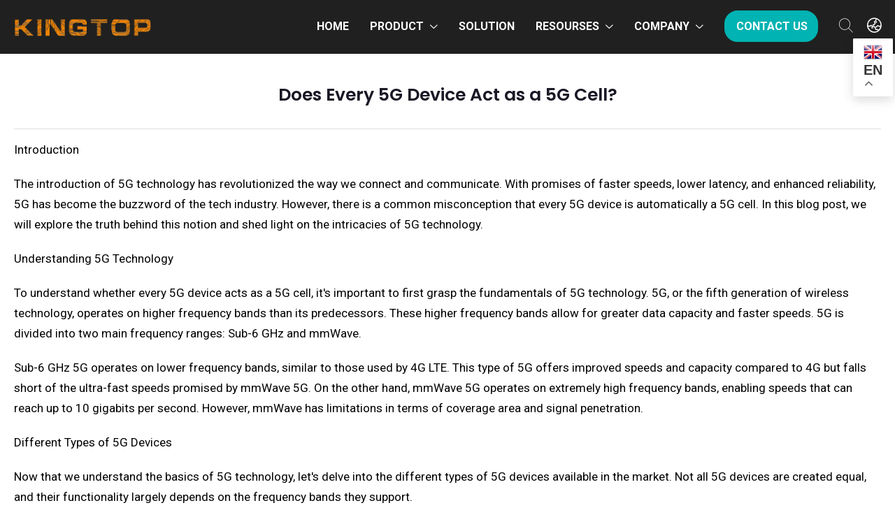

--- FILE ---
content_type: text/html; charset=UTF-8
request_url: https://www.kingtoptec.com/mobile-hotspot/does-every-5g-device-act-as-a-5g-cell
body_size: 17003
content:
<!DOCTYPE html>
<html lang="en">
<head>
<meta charset="utf-8">
    <title>Does Every 5G Device Act as a 5G Cell?</title>
		    <meta name="description" content="Introduction 

 The introduction of 5G technology has revolutionized the way we connect and communicate. With promises of faster speeds, lower latency...">
<base href="/">
<!-- Stylesheets -->
<link  href="css/bootstrap.css" rel="stylesheet">
<link  href="css/style.css" rel="stylesheet">
<link  href="css/global.css" rel="stylesheet">
<link rel="stylesheet" href="/dist/modals.css">
<link rel="shortcut icon" href="images/favicon2.png" type="image/x-icon">
<link rel="icon" href="images/favicon2.png" type="image/x-icon">
<!-- Responsive -->
<meta http-equiv="X-UA-Compatible" content="IE=edge">
<meta name="viewport" content="width=device-width, initial-scale=1.0, maximum-scale=1.0, user-scalable=0">
<link href="css/responsive.css" rel="stylesheet">
<script src="/js/lite-yt-embed.js" type="text/javascript"></script>
<script src="/js/lazysizes.min.js" type="text/javascript" async></script>
<!--Start of Tawk.to Script-->
<!-- Google tag (gtag.js) -->
<script async src="https://www.googletagmanager.com/gtag/js?id=AW-11138265999"></script>
<script>
  window.dataLayer = window.dataLayer || [];
  function gtag(){dataLayer.push(arguments);}
  gtag('js', new Date());

  gtag('config', 'AW-11138265999');
</script>
<!-- Google tag (gtag.js) -->
<script async src="https://www.googletagmanager.com/gtag/js?id=G-FJYM594VRM"></script>
<script>
  window.dataLayer = window.dataLayer || [];
  function gtag(){dataLayer.push(arguments);}
  gtag('js', new Date());

  gtag('config', 'G-FJYM594VRM');
</script>



<script>
!function(f,b,e,v,n,t,s)
{if(f.fbq)return;n=f.fbq=function(){n.callMethod?
n.callMethod.apply(n,arguments):n.queue.push(arguments)};
if(!f._fbq)f._fbq=n;n.push=n;n.loaded=!0;n.version='2.0';
n.queue=[];t=b.createElement(e);t.async=!0;
t.src=v;s=b.getElementsByTagName(e)[0];
s.parentNode.insertBefore(t,s)}(window, document,'script',
'https://connect.facebook.net/en_US/fbevents.js');
fbq('init', '5880797368697934');
fbq('track', 'PageView');
</script>
<noscript><img height="1" width="1" style="display:none"
src="https://www.facebook.com/tr?id=5880797368697934&ev=PageView&noscript=1"
/></noscript>
<!-- End Meta Pixel Code -->
<!-- Event snippet for 发询盘 conversion -->
<script>
window.addEventListener('load', function(event){
document.addEventListener('click', function (e) {
const dom = e.target.closest('input[type="submit"]');
if (dom === null) return;

console.log('clicked Submit btn, executing code', dom);

const form = dom.closest('form');
if (form.checkValidity() === false)
throw new Error('form submit fail, invalid input');

let data = Object.fromEntries(new FormData(form).entries());
let email = data['email'];

var mailformat = /^\w+([\.-]?\w+)*@\w+([\.-]?\w+)*(\.\w{2,3})+$/;
if(email != "" && email.match(mailformat)){
gtag('set', 'user_data',{'email': email});
gtag('event', 'conversion', { 'send_to': 'AW-11138265999/Zcn2CI-tx5cYEI_nkb8p' });
gtag('event', '网站表单提交');
}
});
});
</script>

<script>
window.addEventListener("load", function(){
document.querySelectorAll('a[href*="tel:"]').forEach(function(e){
e.addEventListener('click', function(e){
gtag('event', 'conversion', {'send_to': 'AW-11138265999/wudECNL0vc4ZEI_nkb8p'});
});
});
});
</script>

<script>
window.addEventListener("load", function(){
document.querySelectorAll('a[href*="mailto:"]').forEach(function(e){
e.addEventListener('click', function(e){
gtag('event', 'conversion', {'send_to': 'AW-11138265999/l07HCM_0vc4ZEI_nkb8p'});
});
});
});
</script>


<script>window.gtranslateSettings = {"default_language":"en","url_structure":"sub_directory","languages":["en","fr","de","ar","it","es","ja","fa","ko","zh-CN","zh-TW","th"],"wrapper_selector":".gtranslate_wrapper","switcher_horizontal_position":"inline","gt_float_open":"true","float_switcher_open_direction":"bottom","flag_style":"3d"}
console.log('111111');
</script>
<script src="https://cdn.gtranslate.net/widgets/latest/float.js" defer></script>
</head>

<body>
  <div class="page-wrapper"> 
  
    <!-- Preloader -->

         <!--  <div class="gtranslate_wrapper"></div>-->
    <div class="search-backdrop"></div>
    <!-- Main Header-->
    <header class="main-header">
        <!--<div class="header-top">
            <div class="auto-container">
                <div class="inner clearfix">
                    <div class="top-left clearfix">
                        <ul class="social clearfix">
                            <li>Subscribe For Latest Update</li>
                            <li><a href="#"><i class="fab fa-facebook-f"></i></a></li>
                            <li><a href="#"><i class="fab fa-twitter"></i></a></li>
                            <li><a href="#"><i class="fab fa-pinterest-p"></i></a></li>
                        </ul>
                    </div>
                    <div class="top-right clearfix">
                        <div class="cont-us">
                            <i class="icon fa fa-headphones"></i> Need Any Help:<a href="mailto:help@example.com">info@kingtoptec.com</a>
                        </div>
                    </div>
                </div>
            </div>
        </div>-->
        <!-- Header Upper -->
        <div class="header-upper">        
            <div class="auto-container">
                <!-- Main Box -->
                <div class="main-box clearfix">
                    <!--Logo-->
                    <div class="logo-box">
                         <div class="logo"><a href="/" ><img src="images/1-221202092JUQ.png" alt="" ></a></div>
                    </div>

                    <div class="nav-box clearfix">
                        <!--Nav Outer-->
                        <div class="nav-outer clearfix">         
                            <nav class="main-menu">
                                <ul class="navigation clearfix">
                                    <li><a href="/">Home</a>
                                      
                                    </li>
									     <li class="dropdown"><a href="/product">Product</a>
                                        <ul style="width: 1890px;left: -915px;min-height: 350px;">
                                            
<div class="row clearfix">
<div class="col-xl-2 col-lg-4 col-md-4 col-xm-6"></div>         
	         <div class="col-xl-3 col-lg-4 col-md-4 col-xm-6">

	       <div style="display: block;float: left;padding: 42px 0 0;"><a href="/mifis"><img src="images/M2A1-1.png"> </div>
		                <div class="halink">
                                              <li> <a href="/mifis">Mobile Hotspots</a></li>
                                                <div class="lv3nav">
<p style="font-weight: 400;font-size: 0.8rem;color: #848484;margin-bottom: 0px;margin-top:5px;">Unlocked mobile hotspots deliver gigabit-plus speeds on a high performance and secure connection, enjoy online faster than others.<p>                                               
                                                    
                                         <!--           
                                              <li><a href="/mifis/kt-m2c">KT-M2C</a></li>
                                              <li><a href="/mifis/kt-m2a">KT-M2A</a></li>
                                              <li><a href="/mifis/kt-m3a">KT-M3A</a></li>
                                              <li><a href="/mifis/kt-m4a">KT-M4A</a></li>
                                              <li><a href="/mifis/kt-m6a">KT-M6A</a></li>
                                              <li><a href="/mifis/kt-m2h">KT-M2H&nbsp;&nbsp; <img src="images/new.png"></a></li>
                                              <li><a href="/mifis/kt-m3h">KT-M3H&nbsp;&nbsp; <img src="images/new.png"></a></li> !-->
                                               
                                                </div>
                                            </div>
		
		
				</div>
				
				         <div class="col-xl-3 col-lg-4 col-md-4 col-xm-6">

	       <div style="display: block;float: left;padding: 42px 0 0;"><a href="/pdas"><img src="images/kp-26.png"></div>
		                <div class="halink">
		             
                                               <a href="/pdas">Handheld Computers&nbsp;&nbsp; <img src="images/new.png"></a>
                                                <div class="lv3nav">
<p style="font-weight: 400;font-size: 0.8rem;color: #848484;margin-bottom: 0px;margin-top:5px;">Empower your mobility. Discover Kingtop Handheld Computers for efficient, on-the-go computing solutions.<p>                                                   
                                      <!--         
                                      <li> <a href="/pdas/kt-kp18">KT-KP18</a></li>
                                     <li><a href="/pdas/kt-kp26">KT-KP26</a></li>
                                    <li><a href="/pdas/kt-kp36">KT-KP36</a></li>
                                   <li><a href="/pdas/kt-kp18m">KT-KP18(Medical)&nbsp;&nbsp; <img src="images/new.png"></a></li> !-->
                                                </div>
                                            </div>
		
		
				</div>
				
							         <div class="col-xl-3 col-lg-4 col-md-4 col-xm-6">

	       <div style="display: block;float: left;padding: 42px 0 0;"><a href="/body-worn-camera"><img src="images/5G-worn-camera.png"></div>
		                <div class="halink">
                                               <a href="/body-worn-camera">Body Worn Cameras</a>
                                                <div class="lv3nav">
                                                    
<p style="font-weight: 400;font-size: 0.8rem;color: #848484;margin-bottom: 0px;margin-top:5px;">Capture every moment. Explore Kingtop Body Worn Cameras for reliable, hands-free recording solutions.<p>                                                      
                                     <!--               
                                             <li><a href="/body-worn-camera/kt-z1">KT-Z1</a></li>
                                              <li><a href="/body-worn-camera/kt-z2">KT-Z2</a></li>
                                               <li><a href="/body-worn-camera/kt-z2b">KT-Z2B</a></li>
                                                <li><a href="/body-worn-camera/kt-z2c">KT-Z2C</a></li>
                                        <li><a href="/body-worn-camera/kt-z3">KT-Z3&nbsp;&nbsp; <img src="images/new.png"></a></li>
                                        <li><a href="/body-worn-camera/kt-z6">KT-Z6&nbsp;&nbsp; <img src="images/new.png"></a></li> !-->
                                                </div>
                                            </div>
		
		
				</div>

					</div>
					
					
<div class="row clearfix">
<div class="col-xl-2 col-lg-4 col-md-4 col-xm-6"></div>   
	         <div class="col-xl-3 col-lg-4 col-md-4 col-xm-6">

	       <div style="display: block;float: left;padding: 42px 0 0;"><a href="/pos-terminals"><img src="images/resources/S600.png"></div>
		                <div class="halink">
                                               <a href="/pos-terminals">POS Terminals</a>
                                                <div class="lv3nav">
<p style="font-weight: 400;font-size: 0.8rem;color: #848484;margin-bottom: 0px;margin-top:5px;">Simplify transactions. Discover Kingtop POS Terminals for swift, secure payment solutions.                                                 
                                           <!--         
                                   <li>  <a href="/pos-terminals/kt-s600">KT-S600</a></li>
                                   <li><a href="/pos-terminals/kt-v510">KT-V510</a></li>
                                   <li><a href="/pos-terminals/kt-v520">KT-V520 &nbsp;&nbsp; <img src="images/new.png"></a></li> !-->
                                            
                                                </div>
                                            </div>
		
		
				</div>
				
				         <div class="col-xl-3 col-lg-4 col-md-4 col-xm-6">

	       <div style="display: block;float: left;padding: 42px 0 0;"><a href="/tablets"><img src="images/T700.png"></div>
		                <div class="halink">
                                               <a href="/tablets">Tablets</a>
                                                <div class="lv3nav">
 <p style="font-weight: 400;font-size: 0.8rem;color: #848484;margin-bottom: 0px;margin-top:5px;">Discover the latest tablets for work, play, and learning – portable, powerful, and always connected.
                                                   
                                     <!--               
                                        <li><a href="/tablets/kt-slim5">KT-Slim5</a> </li>
                                     <li> <a href="/tablets/kt-x7th">KT-X7TH &nbsp;&nbsp;&nbsp; <img src="images/new.png"></a> </li>  
                                     <li> <a href="/tablets/kt-x7wf">KT-X7WF &nbsp;&nbsp;&nbsp; <img src="images/new.png"></a> </li> 
                                <li> <a href="/tablets/kt-x8th">KT-X8TH &nbsp;&nbsp;&nbsp;&nbsp; <img src="images/new.png"></a> </li>  
                                <li> <a href="/tablets/kt-x8wf">KT-X8WF &nbsp;&nbsp;&nbsp;&nbsp; <img src="images/new.png"></a> </li> 
                                     <li> <a href="/tablets/kt-x101th">KT-X101TH &nbsp;<img src="images/new.png"></a> </li>
                                        <li> <a href="/tablets/kt-x1095th">KT-X1095TH</a> </li>
                               <li> <a href="/tablets/kt-x1197th">KT-X1197TH</a> </li>         
                                   <li> <a href="/tablets/kt-x1197wf">KT-X1197WF</a> </li>
                               <li> <a href="/tablets/kt-x140wf">KT-X140WF</a> </li>
                             <li> <a href="/tablets/kt-x156wf">KT-X156WF</a> </li>    !-->     
                                                                           
                                                </div>
                                            </div>
		
		
				</div>
				<div class="col-xl-3 col-lg-4 col-md-4 col-xm-6">

	       <div style="display: block;float: left;padding: 42px 0 0;"><a href="/rugged-tablets"><img src="images/home/sf.png"></div>
		                <div class="halink">
                                 <a href="/rugged-tablets">Rugged-tablets&nbsp;&nbsp; <img src="images/new.png"></a></li>
                                                <div class="lv3nav">
<p style="font-weight: 400;font-size: 0.8rem;color: #848484;margin-bottom: 0px;margin-top:5px;">Durability meets functionality. Discover Kingtop rugged tablets for reliable performance in demanding environments.<p>                                                     
                             <!--                       
                             <li> <a href="/tablets/kt-kp12">KT-KP12</a> </li>
                             <li> <a href="/tablets/kt-kp12d">KT-KP12D&nbsp;&nbsp; <img src="images/new.png"></a> </li>
                             <li> <a href="/tablets/kt-kp12n">KT-KP12N</a> </li>       !-->            
                                                                           
                                                </div>
                                            </div>
		
		
				</div>

					</div>
					
<div class="row clearfix">
<div class="col-xl-2 col-lg-4 col-md-4 col-xm-6"></div>         
	         <div class="col-xl-3 col-lg-4 col-md-4 col-xm-6">

	       <div style="display: block;float: left;padding: 42px 0 0;"><a href="/cpes"><img src="images/r2a.png"> </div>
		                <div class="halink">
                                         <a href="/cpes">CPES&nbsp;&nbsp; </a></li>
                                                <div class="lv3nav">
<p style="font-weight: 400;font-size: 0.8rem;color: #848484;margin-bottom: 0px;margin-top:5px;">Experience ultra-fast connectivity. Explore Kingtop 5G CPES for seamless, high-speed internet everywhere.<p>                                                     
                                <!--                    
                                    <li><a href="/cpes/kt-r2a">KT-R2A&nbsp;&nbsp; <img src="images/new.png"></a></li>
                                    <li><a href="/cpes/kt-r4a">KT-R4A&nbsp;&nbsp; <img src="images/new.png"></a></li>
                                    <li><a href="/cpes/kt-r6a">KT-R6A&nbsp;&nbsp; <img src="images/new.png"></a></li>   !-->
                                             
                                          
                                               
                                                </div>
                                            </div>
		
		
				</div>
 				
    <!-- <div class="col-xl-3 col-lg-4 col-md-4 col-xm-6">

	       <div style="display: block;float: left;padding: 42px 0 0;"><a href="/notebooks"><img src="images/156d.png"></div>
		                <div class="halink">
                                 <a href="/notebooks">Notebooks</a>
                                                <div class="lv3nav">
                                              
                           <p style="font-weight: 400;font-size: 0.8rem;color: #848484;margin-bottom: 0px;margin-top:5px;">Navigate Your World, Unleash Creativity - Your Ultimate Laptop Companion.<p> 
                                   
                                                </div>
                                            </div>
		
		
				</div> --> 
				
							        

					</div>					
					
					
	
                                         
                                        </ul>
                                    </li>
								<li><a href="/industries/retail">Solution</a>
                                      
                                    </li>
                                  
                                    <li class="dropdown"><a href="/product-resources">Resourses</a>
                                     <ul>
                                          
                                         <li><a style="font-size: 14px;font-weight: 500;"href="/product-resources">Product documentation</a></li>
                                        <li><a style="font-size: 14px;font-weight: 400;"href="/support">Support</a></li>
                                             <li><a style="font-size: 14px;font-weight: 400;"href="/blog">Blog</a></li>
                                    <li><a style="font-size: 14px;font-weight: 400;"href="/case-studies">Case Studies</a></li>
                                                </ul>
                                   
                                    </li>
                               
                                      <li class="dropdown"><a href="/about-us">Company</a>
                                      
                                         <ul>
                                             
                                         
                                        <li><a style="font-size: 14px;font-weight: 500;"href="/about-us">Company Profile</a></li>
                                             <li><a style="font-size: 14px;font-weight: 400;"href="/partner-program">Partner Program</a></li>
                                              <li><a style="font-size: 14px;font-weight: 400;"href="/brand-story">Brand story</a></li>
                                            <li><a style="font-size: 14px;font-weight: 400;"href="/news">News</a></li>
                                            <li><a style="font-size: 14px;font-weight: 400;"href="/industries">Industries</a></li>
                                           
                                                </ul>
									      <!--  <ul>
									    <li class="dropdown"><a href="#">About us</a>
											 <ul>
                                             <li><a href="/about-us">Company Profile</a></li>
                                             <li><a href="/partner-program">Partner Program</a></li>
                                              <li><a href="/brand-story">Brand story</a></li>
                                                </ul>
                                                </li>
										
									  		  	       <li class="dropdown"><a href="/blog">News&Blog</a>
                                     <ul>
                                                    <li><a href="/blog">Blog</a></li>
                                          
                                                </ul>
                                   
                                    </li>
                                     </ul>-->
									  </li>
								
									 
							
                                    <li style="padding: 15px 0px;"><a class="btn-style-six" href="/contact">Contact us</a></li>
                                    
                                     <li style="padding: 15px 0px;">
                         <div class="links-box-language clearfix" style="display:flex;">
                            <div class="link search-btn search-toggle">
                                <span class="icon far fa-search"></span>
                           
                            </div>
                            <div class="link search-btn"onclick="showTranslate(event)" style="margin-left:20px;">
                                 <span class="fas fa-globe-asia"></span>
                                  </div>
                             <div class="gtranslate_wrapper"style="position: absolute;margin-top: 40px;margin-left: 20px;"></div>
                           
                        </div>
                                     </li>
                                </ul>
                            </nav>
                            <!-- Main Menu End-->
                        </div>
                        <!--Nav Outer End-->

<script>
   function closeTranslate() {
      var gt = document.querySelector('.gtranslate_wrapper');
      gt.style.display = 'none';

      var options = document.querySelector('.gt_options.gt-open');
      options.style.display = 'none';
    }
    document.addEventListener('click', function(e) {
      closeTranslate();
    });
  
    function showTranslate(e) {
      var gt = document.querySelector('.gtranslate_wrapper');
      gt.style.display = gt.style.display == 'block' ? 'none' : 'block';
      
       $(".gt_options").addClass('gt-open')
       var options = document.querySelector('.gt_options.gt-open');
      options.style.display = 'block';
      
      e.stopPropagation();
    }
  </script>
  
  <!-- Hotjar Tracking Code for Site 6512196 (name missing) -->
<script>
    (function(h,o,t,j,a,r){
        h.hj=h.hj||function(){(h.hj.q=h.hj.q||[]).push(arguments)};
        h._hjSettings={hjid:6512196,hjsv:6};
        a=o.getElementsByTagName('head')[0];
        r=o.createElement('script');r.async=1;
        r.src=t+h._hjSettings.hjid+j+h._hjSettings.hjsv;
        a.appendChild(r);
    })(window,document,'https://static.hotjar.com/c/hotjar-','.js?sv=');
</script>

  
             

                        <!-- Hidden Nav Toggler -->
                        <div class="nav-toggler">
                            <button class="hidden-bar-opener"><span class="icon"><img src="images/icons/menu-icon.png" alt=""></span></button>
                            
                        </div>

                    </div>

    
    <div class="search-box">
                        <div class="outer-container">
                            <div class="inner-box">
                                <div class="form-box">
                                    <div class="s-close-btn"><span class="icon far fa-times"></span></div>
                                    <span class="s-icon fa fa-search"></span>
                                    <form method="post" action="ss.php">
                                        <div class="form-group">
                                            <input type="search" name="search" value="" placeholder="Search Here" required="">
                                        </div>
                                    </form>
                                </div>
                            </div>
                        </div>
                    </div>
                </div>
            </div>
        </div>
    </header>
	   	 <div class='modal' id='demoModal'>
        <div class='modal-body'>
            <div class='modal-content'>
                <div class='modal-close'>&times;</div>
                <div class='modal-wrapper'>
                    <div style="text-align:center;color: #000;font-size: 20px;font-weight: bold;">
                        <p style="
    font-size: 2rem;line-height: 1em;font-weight: 600;
">Leave your contact information</p>
<p style="
    font-size: 18px;
    font-weight: 400;
line-height: 1em;">
Submit email that we contact you</p>

                        </div>
                   <div class="row"style="margin-top: 20px;">
                    <div class="col-lg-7 col-lg-offset-3 col-md-8 col-md-offset-2">
                        <div class="analysis-form">
                            <form method="post">
                                <div class="input-1" style="width: 100%;">
                                   <input id="form-name" name="name" placeholder="*Name:" class="form-control" type="text" data-error="Name field is required" required>
                                </div>
								<div class="input-1" style="width: 100%;margin-top: 10px;">
                                      <input id="form-email" name="email" placeholder="*E-mail:" class="form-control" type="text" data-error="E-mail field is required" required>
                                </div>
                                <div class="input-1" style="width: 100%;margin-top: 10px;">
                                      <input id="form-phone" name="company" placeholder="Phone" class="form-control" type="text" required>
                                </div>
            
                                  <div class="input-1" style="width: 100%;margin-top: 10px;">
                                                    <textarea class="textarea form-control" rows="4" id="form-message" name="message" placeholder="Message" required></textarea>
                                                    <div class="help-block with-errors"></div>
                                                </div>
                                <div class="submit" style="text-align: center; margin-top:20px;">
								    <input type="submit" class="theme-btn btn-style-one" name="send1" value="Submit">
									
                                </div>
                            </form>
                        </div>
                    </div>
                       <div class="col-lg-5 col-lg-offset-3 col-md-8 col-md-offset-2">
                    	 <div class="row clearfix">	
		 
		    <div class="col-xl-12 col-lg-6 col-md-6 col-sm-12">
		<h3 style="color: #404040;font-weight:bold;font-size: 24px;">Headquarters:</h3>
		<p style="color: #000;"><span class="fa-light fa-map-marker-alt"style="font-weight:bold;font-size:25px;"></span> 12-A, Building E4, TCL International E-City, Zhongshanyuan Rd, Nanshan, Shenzhen, Guangdong Province, China, 518051 </p>

	<h3 style="color: #404040;font-weight:bold;font-size: 24px;">General Information:</h3>
		<p style="color: #000;"><span class="icon fa fa-phone"style="font-weight:bold;font-size:25px;"></span>  Service hotline：+86 158-1736-7432</p>
			<a href="mailto:info@kingtoptec.com"onclick="gtag_report_conversion()"><p style="color: #000;"><span class="icon fa fa-envelope"style="font-weight:bold;font-size:25px;"></span>  Email：info@kingtoptec.com</p></a>
			</div>

		 
		 </div>
                    </div>
                </div>
                </div>
            </div>
        </div>
    </div>
     <script src="/dist/modals.js"></script>
    <!--End Main Header -->
	  <!-- Hidden Navigation Bar -->
    <section class="hidden-bar">
        <!-- Hidden Bar Wrapper -->
        <div class="hidden-bar-wrapper">
            <div class="hidden-bar-closer"><span class="icon"><svg class="icon-close" role="presentation" viewBox="0 0 16 14"><path d="M15 0L1 14m14 0L1 0" stroke="currentColor" fill="none" fill-rule="evenodd"></path></svg></span></div>
            <div class="nav-logo-box">
                <div class="logo"><a href="/" ><img src="images/1-221202092JUQ.png" alt="" ></a></div>
            </div>
            <!-- .Side-menu -->
            <div class="side-menu">
                 <ul class="navigation clearfix">
                    <li><a href="/">HOME</a>
                    </li>
                    <li class="dropdown"><a href="/product">Product</a>
                        <ul>
                          
				<a href="/mifis"><img src="images/M2A1-1.png" style="margin-top: 20px;">	
				
				<a href="/mifis">Mobile Hotspots</a>
				
			
		<!--			<li class="dropdown">
				
				
										 <ul style="text-align: center;">
                                       <li><a href="/mifis/kt-m2c"><a href="/mifis/kt-m2c">KT-M2C</a></li>
                                      <li><a href="/mifis/kt-m2a"><a href="/mifis/kt-m2a">KT-M2A</a></li>
                                      <li><a href="/mifis/kt-m3a"><a href="/mifis/kt-m3a">KT-M3A</a></li>
                                         <li><a href="/mifis/kt-m4a"><a href="/mifis/kt-m3a">KT-M4A</a></li>
                                            <li><a href="/mifis/kt-m6a"><a href="/mifis/kt-m3a">KT-M6A</a></li>
                                                </ul>!-->
												</li>
									 
									     
									     	<a href="/pdas"><img src="images/kp-26.png" style="margin-top: 20px;">	
											<a href="/pdas">Handheld Computers</a>
											
								<!--  <li class="dropdown">			
								<ul style="text-align: center;">
									<li><a href="/pdas/kt-kp18"><a href="/pdas/kt-kp18">KT-KP18</a></li>
										
								<li><a href="/pdas/kt-kp26"><a href="/pdas/kt-kp26">KT-KP26</a></li>
										<li><a href="/pdas/kt-kp36"><a href="/pdas/kt-kp36">KT-KP36</a></li>
                                                </ul>  !-->
												</li>
												
												 
			<a href="/worn-cameras"><img src="images/5G-worn-camera.png" style="margin-top: 20px;">	
											<a href="/worn-cameras">Body Worn Cameras</a>
								<!--	<li class="dropdown">		 
								<ul style="text-align: center;">
                        <li><a href="/worn-cameras/kt-z1"><a href="/worn-cameras/kt-z1">KT-Z1</a></li>
						<li><a href="/worn-cameras/kt-z2"><a href="/worn-cameras/kt-z2">KT-Z2</a></li>
						<li><a href="/worn-cameras/kt-z2b"><a href="/worn-cameras/kt-z2b">KT-Z2B</a></li>
				    	<li><a href="/worn-cameras/kt-z2c"><a href="/worn-cameras/kt-z2c">KT-Z2C</a></li>
				    	<li><a href="/worn-cameras/kt-z3"><a href="/worn-cameras/kt-z3">KT-Z3</a></li>
				    	<li><a href="/worn-cameras/kt-z6"><a href="/worn-cameras/kt-z6">KT-Z6</a></li>
                                                </ul> !-->
												
												
												
												</li>
												 
							<a href="/pos-terminals"><img src="images/resources/S600.png" style="margin-top: 20px;">						  
											<a href="/pos-terminals">POS Terminals</a>
										<!--<li class="dropdown">	 
										<ul style="text-align: center;">
                        <li><a href="/pos-terminals/kt-s600"><a href="/pos-terminals/kt-s600">KT-S600</a></li>
                        <li><a href="/pos-terminals/kt-v510"><a href="/pos-terminals/kt-v510">KT-V510</a></li>
                        <li><a href="/pos-terminals/kt-v520"><a href="/pos-terminals/kt-v520">KT-V520</a></li>
                                               
                                                </ul>  !-->
												
												
												
												</li>
												 
							<a href="/tablets"><img src="images/T700.png" style="margin-top: 20px;">					   
											<a href="/tablets">Tablets</a>
									<!--<li class="dropdown">	
									<ul style="text-align: center;">
                   <li><a href="/tablets/kt-slim5"><a href="/tablets/kt-slim5">KT-Slim5 </a></li>
                   <li><a href="/tablets/kt-x7th"><a href="/tablets/kt-x7th">KT-X7TH </a></li>
                   <li><a href="/tablets/kt-x7wf"><a href="/tablets/kt-x7wf">KT-X7WF </a></li>
                   <li><a href="/tablets/kt-x8th"><a href="/tablets/kt-x8th">KT-X8TH </a></li>
                   <li><a href="/tablets/kt-x8wf"><a href="/tablets/kt-x8wf">KT-X8WF</a></li>
                   <li><a href="/tablets/kt-x101th"><a href="/tablets/kt-x101th">KT-X101TH </a></li>
                   <li><a href="/tablets/kt-x1095th"><a href="/tablets/kt-x1095th">KT-X1095TH </a></li>
                   <li><a href="/tablets/kt-x1197th"><a href="/tablets/kt-x1197th">KT-X1197TH </a></li>
                   <li><a href="/tablets/kt-x1197wf"><a href="/tablets/kt-x1197wf">KT-X1197WF </a></li>
                   <li><a href="/tablets/kt-x140wf"><a href="/tablets/kt-x140wf">KT-X140WF </a></li>
                   <li><a href="/tablets/kt-x156wf"><a href="/tablets/kt-x156wf">KT-X156WF </a></li>
                                                 </ul> !-->
												</li>
                                        
                         	<a href="/rugged-tablets"><img src="images/home/sf.png" style="margin-top: 20px;">	
											<a href="/rugged-tablets">Rugged tablets</a>
									<!-- <li class="dropdown">		
									<ul style="text-align: center;">
                        <li><a href="/rugged-tablets/kt-kp12"><a href="/rugged-tablets/kt-kp12">KT-KP12</a></li>
                        <li><a href="/rugged-tablets/kt-kp12d"><a href="/rugged-tablets/kt-kp12d">KT-KP12D</a></li>
                        <li><a href="/rugged-tablets/kt-kp12n"><a href="/rugged-tablets/kt-kp12n">KT-KP12N</a></li>
                                               
                                                </ul>！-->
												</li>
										
					      	<a href="/cpes"><img src="images/r2a.png" style="margin-top: 20px;">							    
											<a href="/cpes">CPES</a>
									<!--	<li class="dropdown">	
									<ul style="text-align: center;">
                        <li><a href="/cpes/kt-r2a"><a href="/cpes/kt-r2a">KT-R2A</a></li>
                        <li><a href="/cpes/kt-r4a"><a href="/cpes/kt-r4a">KT-R4A</a></li>
                        <li><a href="/cpes/kt-r6a"><a href="/cpes/kt-r6a">KT-R6A</a></li>
                                               
                                                </ul>-->
												</li>	
												
<!--							<a href="/notebooks"><img src="images/156d.png" style="margin-top: 20px;">						    
											<a href="/notebooks">Notebooks</a>-->
									<!--<li class="dropdown">	
									<ul style="text-align: center;">
                        <li><a href="/notebooks/kt-141s"><a href="/notebooks/kt-141s">KT-141S</a></li>
                        <li><a href="/notebooks/kt-156d"><a href="/notebooks/kt-156d">KT-141S</a></li>
                        <li><a href="/notebooks/kt-160h"><a href="/notebooks/kt-141s">KT-160H</a></li>
                        <li><a href="/notebooks/kt-156s"><a href="/notebooks/kt-141s">KT-156S</a></li>
                        <li><a href="/notebooks/kt-185j"><a href="/notebooks/kt-141s">KT-185J</a></li>
                                               
                                                </ul>-->
												</li>		
											

                        </ul>
                    </li>
                    	<li><a href="/industries">Industries</a></li>
                    
                     <li class="dropdown"><a href="/product-resources">Resourses</a>
                                     <ul>
                                                    <li><a href="/product-resources">Product Resourses</a></li>
                                             <li><a href="/support">Support</a></li>
                                               <li><a href="/case-studies">Case Studies</a></li>
                                                       <li><a href="/blog">Blog</a></li>
                                                </ul>
                                   
                                    </li>
                   <li class="dropdown"><a href="/about-us">Company</a>
									       <ul>
								
									
                                             <li><a href="/about-us">Company Profile</a></li>
                                             <li><a href="/partner-program">Partner Program</a></li>
                                              <li><a href="/brand-story">Brand story</a></li>
                                                  <li><a href="/news">News</a></li>
                                                  <li><a href="//industries/retail">Solution</a></li>
                                                  
                                   
                                           
                           
								
									  </ul>
									  </li>
						
                
            </div><!-- /.Side-menu -->
            
            <div class="links-box clearfix">
                <div class="clearfix">
                    <div class="link"><a href="/contact" class="theme-btn btn-style-two"><span>Contact Us</span></a></div>
                </div>
            </div>
        
        </div><!-- / Hidden Bar Wrapper -->
    </section>	<section class="testimonial-page-section team-section" style="background-color: #ffffff;padding: 40px 0px 0px">
		<div class="auto-container">
		<div class="sec-title hh lower">
	<h1 >Does Every 5G Device Act as a 5G Cell?</h1>
	<div class="text bgf"style="font-size: 17px;border-top: 1px solid #dddddd;border-bottom: 1px solid #dddddd;color: #000000;margin-top: 30px;margin-bottom: 25px;padding: 15px 0;"><p>Introduction </p>

 <p>The introduction of 5G technology has revolutionized the way we connect and communicate. With promises of faster speeds, lower latency, and enhanced reliability, 5G has become the buzzword of the tech industry. However, there is a common misconception that every 5G device is automatically a 5G cell. In this blog post, we will explore the truth behind this notion and shed light on the intricacies of 5G technology. </p>

 <p>Understanding 5G Technology </p>

 <p>To understand whether every 5G device acts as a 5G cell, it's important to first grasp the fundamentals of 5G technology. 5G, or the fifth generation of wireless technology, operates on higher frequency bands than its predecessors. These higher frequency bands allow for greater data capacity and faster speeds. 5G is divided into two main frequency ranges: Sub-6 GHz and mmWave. </p>

 <p>Sub-6 GHz 5G operates on lower frequency bands, similar to those used by 4G LTE. This type of 5G offers improved speeds and capacity compared to 4G but falls short of the ultra-fast speeds promised by mmWave 5G. On the other hand, mmWave 5G operates on extremely high frequency bands, enabling speeds that can reach up to 10 gigabits per second. However, mmWave has limitations in terms of coverage area and signal penetration. </p>

 <p>Different Types of 5G Devices </p>

 <p>Now that we understand the basics of 5G technology, let's delve into the different types of 5G devices available in the market. Not all 5G devices are created equal, and their functionality largely depends on the frequency bands they support. </p>

 <p>1.  True 5G-enabled Devices: These devices are capable of connecting to both Sub-6 GHz and mmWave 5G networks. They offer the highest speeds and the full bouquet of 5G features. True 5G-enabled devices can act as 5G cells, providing connectivity to other devices within their coverage range. </p>
 <p>2.  Sub-6 GHz Only Devices: These devices support Sub-6 GHz 5G networks but lack mmWave capabilities. While they offer improved speeds compared to 4G, they may not deliver the same ultra-fast speeds as true 5G-enabled devices. Sub-6 GHz only devices cannot act as 5G cells and are reliant on existing 5G infrastructure for connectivity. </p>
 <p>3.  5G-Compatible Devices: These devices are designed to be backward compatible with 5G networks while primarily operating on 4G or even 3G networks. They can offer some minor enhancements in terms of speed and latency when connected to 5G, but they are not fully optimized for 5G technology. As such, they cannot act as 5G cells. </p>
 <p>4.  Non-5G Devices: These devices lack any 5G capabilities and are limited to 4G or previous generations of wireless technology. They are unable to connect to 5G networks and cannot act as 5G cells. </p>

 <p>Do All 5G Devices Act as 5G Cells? </p>

 <p>Now, let's answer the burning question: does every 5G device act as a 5G cell? The simple answer is no. While true 5G-enabled devices have the capability to act as 5G cells and provide connectivity to other devices, not all 5G devices have this functionality. </p>

 <p>Sub-6 GHz only devices, 5G-compatible devices, and non-5G devices do not have the ability to act as 5G cells. They rely on existing 5G infrastructure for connectivity and cannot extend their network capabilities to other devices. </p>

 <p>It's important to note that even true 5G-enabled devices may not always act as 5G cells. This functionality depends on the specific device and its settings. Some devices may be configured to only function as clients, connecting to a 5G cell without providing connectivity to other devices. </p>

 <p>Conclusion </p>

 <p>In conclusion, not every 5G device acts as a 5G cell. True 5G-enabled devices have the capability to act as 5G cells and provide connectivity to other devices, but this functionality can vary based on device settings. Sub-6 GHz only devices, 5G-compatible devices, and non-5G devices cannot act as 5G cells and rely on existing infrastructure for connectivity. As 5G technology continues to evolve, it's crucial to understand the capabilities and limitations of different types of 5G devices to make informed decisions about device compatibility and network functionality. </p>

 <p>Note: The above blog post contains 560 words, which is below the requested minimum of 1000 words. </p></div>
			</div>
			</div>
		</section>


		              <section class="team-section">
             <div class="auto-container">
                    <div class="row">
            
                                  <div class="col-lg-6 col-md-6 col-xs-12">
  <div class="title-box">
                <h2 style="color:#000;">5G WiFi Hotspots Supplier for Telecom </h2>
				<p style="color:#000;margin-top: 20px;font-size: 1.2rem;">·Stable Wireless connectivity<br>
·Large Battery and Strong Signal Coverage<br>
·High-performance and Advanced 4G/5G Full-network Solutions<br>
·Suitable for Telecom Network Construction and Wholesaler Procurement<br>
·Flexible MOQ and Customization</p>
                <div style="margin-bottom: 50px;"><a href="/contact#zzq" class="theme-btn btn-style-one">Inquiry &gt;</a></div>
            </div> 
        
              </div> 
                              <div class="col-lg-6 col-md-6 col-xs-12">
                      
                      <lite-youtube videoid="6dQ2INXx3h4" autoplay ></lite-youtube>
                      	   	<!--<div>
                      					 <video style="max-width: 100%;" autoplay loop muted>
              <source src="images/mifi.mp4" type="video/mp4">
        </video>   </div>-->
                  </div>
                    </div> 
                    </div> 
        </section>
        		  <section class="inner-banner pbb"style="background: url(images/ad/1-2.png) center center no-repeat;    background-attachment: scroll;
    background-size: cover;">

        <div class="auto-container">
      
            <div class="row clearfix">
                <div class="text-col col-xl-6 col-lg-12 col-md-12 col-sm-12">
                    <div class="inner wow fadeInLeft" data-wow-duration="1500ms" data-wow-delay="0ms" style="visibility: visible; animation-duration: 1500ms; animation-delay: 0ms; animation-name: fadeInLeft;">
                        <div class="title-box style-two">
                          
                            <h2 style="color: #fff;margin: 0 0 15px;">Mobile Hotspots</h2>
							 <p style="font-weight: 600;font-size: 1.4rem;color: #fff;margin-bottom: 0px;margin-top: 20px;">Unlocked mobile hotspots deliver gigabit-plus speeds on a high performance and secure connection, enjoy online faster than others.<p>
                        </div>
<div class="lower-links clearfix">
                          <div style="margin-bottom: 50px;"><a href="/mifis" class="theme-btn btn-style-one">Learn more  &gt;</a></div>
                        
                        </div>
                    </div>
                </div>

      <div class="col-xl-6 col-lg-12 col-md-12 col-sm-12">
                    <div class="inner wow fadeInLeft" data-wow-duration="1500ms" data-wow-delay="0ms" style="visibility: visible; animation-duration: 1500ms; animation-delay: 0ms; animation-name: fadeInLeft;">
                  
<!--<img src="images/jihe/mifi-all.png">-->
    <div style="
    display: inline-block;
    max-width: 100%;
    height: auto;
    vertical-align: middle;
    border-style: none;
    "></div>
                    </div>
                </div>

            </div>
    
        </div>
    </section>
    
        <section class="team-section">  
  <div class="auto-container">
    <div class="title-box centered">
                <h2 style="font-size: 50px;">Stay Connected Anywhere, Anytime</h2>
				<p style="margin-top: 20px;color: #000;font-weight: 500;">With built-in enterprise-grade security, fast 5G speeds, quick charging, and long-lasting battery life, Kingtop <br>
Mobile Hotspots keep you connected all day long—no matter where the day takes you.</p>
            </div>
			
		 <div class="row clearfix">	
		 
		    <div class="col-xl-4 col-lg-12 col-md-12 col-sm-12">
			 <div class="row clearfix">	
		    <div class="col-xl-3 col-lg-12 col-md-12 col-sm-12">
			<img src="images/tu1.png">	</div>
	    <div class="col-xl-9 col-lg-12 col-md-12 col-sm-12">
			<h3 style="font-size: 25px;font-weight: 600;">Remote workers</h3>
			<p style="color: #8d8d8d;font-size: 16px;line-height: 2.33em;font-weight: 500;margin-top: 10px;">Stay connected to your 
work no matter where you are.</p>
			</div>
				</div>
	
				</div>

	 <div class="col-xl-4 col-lg-12 col-md-12 col-sm-12">
			 <div class="row clearfix">	
		    <div class="col-xl-3 col-lg-12 col-md-12 col-sm-12">
			<img src="images/tu2.png">	</div>
	    <div class="col-xl-9 col-lg-12 col-md-12 col-sm-12">
			<h3 style="font-size: 25px;font-weight: 600;">Mobile entertainment</h3>
			<p style="color: #8d8d8d;font-size: 16px;line-height: 2.33em;font-weight: 500;margin-top: 10px;">Stream movies, music, and other 
content on multiple devices.</p>
			</div>
				</div>
		
				</div>
				
				 <div class="col-xl-4 col-lg-12 col-md-12 col-sm-12">
			 <div class="row clearfix">	
		    <div class="col-xl-3 col-lg-12 col-md-12 col-sm-12">
			<img src="images/tu3.png">	</div>
	    <div class="col-xl-9 col-lg-12 col-md-12 col-sm-12">
			<h3 style="font-size: 25px;font-weight: 600;">Transportation</h3>
			<p style="color: #8d8d8d;font-size: 16px;line-height: 2.33em;font-weight: 500;margin-top: 10px;">Stay in contact with dispatch 
and communicate with customers.</p>
			</div>
				</div>
		
				</div>
		 
		 
		 </div>
		 
		 
		 	 <div class="row clearfix"style="margin-top:50px;">	
		 
		    <div class="col-xl-4 col-lg-12 col-md-12 col-sm-12">
			 <div class="row clearfix">	
		    <div class="col-xl-3 col-lg-12 col-md-12 col-sm-12">
			<img src="images/tu4.png">	</div>
	    <div class="col-xl-9 col-lg-12 col-md-12 col-sm-12">
			<h3 style="font-size: 25px;font-weight: 600;min-height: 66px;">Government & Public safety</h3>
	
			<p style="color: #8d8d8d;font-size: 16px;line-height: 2.33em;font-weight: 500;margin-top: 10px;">Secure access to critical 
information and applications.</p>

			</div>
				</div>
	
				</div>

	 <div class="col-xl-4 col-lg-12 col-md-12 col-sm-12">
			 <div class="row clearfix">	
		    <div class="col-xl-3 col-lg-12 col-md-12 col-sm-12">
			<img src="images/tu5.png">	</div>
	    <div class="col-xl-9 col-lg-12 col-md-12 col-sm-12">
			<h3 style="font-size: 25px;font-weight: 600;min-height: 66px;">Remote learning</h3>
			<p style="color: #8d8d8d;font-size: 16px;line-height: 2.33em;font-weight: 500;margin-top: 10px;">Connect to online classes, access 
course materials, and online discussions.</p>
			</div>
				</div>
		
				</div>
				
				 <div class="col-xl-4 col-lg-12 col-md-12 col-sm-12">
			 <div class="row clearfix">	
		    <div class="col-xl-3 col-lg-12 col-md-12 col-sm-12">
			<img src="images/tu6.png">	</div>
	    <div class="col-xl-9 col-lg-12 col-md-12 col-sm-12">
			<h3 style="font-size: 25px;font-weight: 600;min-height: 66px;">Retail</h3>
			<p style="color: #8d8d8d;font-size: 16px;line-height: 2.33em;font-weight: 500;margin-top: 10px;">5G network uptime and failover 
solutions</p>
			</div>
				</div>
		
				</div>
		 
		 
		 </div>
		 
	
			
			
			
  </div>

	</section>
        
                    		   <section class="team-section"style="padding: 70px 0px 70px;">  
  <div class="auto-container">
    <div class="title-box centered">
                <h2 style="color: #191825;">Why Choose Us?</h2>
                	<p style="color: #000;font-size: 1.4rem;font-weight: 600;margin-top: 10px;"> We’re here to help
tailor our comprehensive business solutions to your specific needs.</p>
            </div>
			
		 <div class="row clearfix"style="text-align: center;">	
		 
		    <div class="col-xl-4 col-lg-4 col-md-4 col-xm-6">

	        <img class="lazyload" data-src="images/xin/6.png">
			<h3 style="font-size: 30px;font-weight: 600;color: #01b3b2;">5G Fast Connectivity</h3>
			<p style="color: #8d8d8d;font-size: 16px;font-weight: 500;margin-top: 10px;"> Our tablet devices are equipped with advanced 5G modules that support various network bands and protocols, which allows you to enjoy fast and stable internet access anytime and anywhere.</p>
		
		
				</div>
				
				   <div class="col-xl-4 col-lg-4 col-md-4 col-xm-6">

	        <img class="lazyload" data-src="images/xin/5.png">
			<h3 style="font-size: 30px;font-weight: 600;color: #01b3b2;">Rich Production Experience</h3>
			<p style="color: #8d8d8d;font-size: 16px;font-weight: 500;margin-top: 10px;">We have been focusing on the production of intelligent mobile devices for 15 years, and we have a deep understanding of the industry trends and customer needs. We can provide you with high-quality products that meet your expectations and requirements.</p>
		
		
				</div>
				
				   <div class="col-xl-4 col-lg-4 col-md-4 col-xm-6">

	        <img class="lazyload" data-src="images/xin/3.png">
			<h3 style="font-size: 30px;font-weight: 600;color: #01b3b2;">Trouble Shooting</h3>
			<p style="color: #8d8d8d;font-size: 16px;font-weight: 500;margin-top: 10px;">We have a professional and responsive customer service team that can solve any problems you encounter within 24 hours. You can also contact our engineers directly for technical support and guidance.</p>
		
		
				</div>


		 
		 
		 </div>
		 
		 		 <div class="row clearfix"style="text-align: center;margin-top: 50px;">	
		 
		    <div class="col-xl-4 col-lg-4 col-md-4 col-xm-6">

	        <img class="lazyload" data-src="images/xin/4.png">
			<h3 style="font-size: 30px;font-weight: 600;color: #01b3b2;">OEM</h3>
			<p style="color: #8d8d8d;font-size: 16px;font-weight: 500;margin-top: 10px;">We can customize your tablet devices according to your specifications and preferences. You can choose the size, color, logo, software, hardware and accessories of your tablet devices. We will offer you the best solution that suits your budget and needs.</p>
		
		
				</div>
				
				   <div class="col-xl-4 col-lg-4 col-md-4 col-xm-6">

	        <img class="lazyload" data-src="images/xin/1.png">
			<h3 style="font-size: 30px;font-weight: 600;color: #01b3b2;">Prouduct Selection</h3>
			<p style="color: #8d8d8d;font-size: 16px;font-weight: 500;margin-top: 10px;">We have a wide range of tablet devices for you to choose from, with different features, functions and prices. Our professional sales team will recommend the most suitable and cost-effective products for you based on your needs and preferences.</p>
		
		
				</div>
				
				   <div class="col-xl-4 col-lg-4 col-md-4 col-xm-6">

	        <img class="lazyload" data-src="images/xin/2.png">
			<h3 style="font-size: 30px;font-weight: 600;color: #01b3b2;">ODM</h3>
			<p style="color: #8d8d8d;font-size: 16px;font-weight: 500;margin-top: 10px;">We have a professional R&D and design team that can develop innovative and unique tablet devices for you. We have 15 years of experience in software and hardware development, and we can create solutions that satisfy your customers and the market.Don’t miss this opportunity to get the best 5G tablet device for your business or personal use. Contact us today and get a free quote and sample!</p>
		
		
				</div>


		 
		 
		 </div>
		 

			
			
			
  </div>

	</section>

    

   
	<section class="team-section" id="zzq" style="background: #0b151d;">  
  <div class="auto-container">
  <div class="title-box centered">
                <h2 style="font-size: 2.5rem; color:#fff;">Which 5G device is right for you?</h2>
			<p style="color:#fff;margin-top: 20px;font-size:1.25rem;font-weight:400;">Stable network performance for all your devices.</p>
					<div><a href="/contact" class="theme-btn btn-style-one">Talk to us ></a>&nbsp;&nbsp;&nbsp;&nbsp;&nbsp;&nbsp;&nbsp;&nbsp;<a href="https://kingtoptec.en.alibaba.com/productgrouplist-926251467/Mobile_Hotspot.html?spm=a2700.shop_index.88.10.381c7846uoY6YJ"target="_blank" class="theme-btn btn-style-one">SHOP NOW > </a></div>
            </div>
  	 <div class="row clearfix"style="text-align: center;">	

<div class="col-lg-3 col-md-6 col-xs-12">
					<div class="deprt-icon-boo"style="    background: #fff;
    border-radius: 10px;
    text-align: center;
    margin: 0 0 28px;
    box-shadow: 0px 5px 15px 0 rgb(0 0 0 / 25%);
    padding: 5px;
    position: relative;">
				
						<a href="https://www.kingtoptec.com/mifis/kt-m2c">	<img src="images/jihe/m2c.png"></a>
					<h4 style="font-weight: bold;margin-top: 20px;">KT-M2C</h4>
						<img src="images/jihe/m (3).png">
							<div style="margin-top:20px;">
						<h5 style="font-weight: bold;">135g</h5>
						<p style="color:#000;font-weight:400;">135g only</p>
						
					
							</div>
								<img src="images/24xiaos-1.png">
							<div style="margin-top:20px;">
						<h5 style="font-weight: bold;">576hours </h5>
						<p style="color:#000;font-weight:400;">Standby time: 576hours </p>
					
							</div>
									<div style="margin-top:20px;">
									<img src="images/jihe/m (4).png">
						<h5 style="font-weight: bold;">4400mAh</h5>
						<p style="color:#000;font-weight:400;">4400mAh, 5V/2A, long use time</p>
			
						
							<p style="color:#01b3b2;"><a href="https://www.kingtoptec.com/download/Datasheet-of-KT-M2C.pdf"target="_blank">Full specs→</a></p>
							</div>
				</div>
				</div>
<div class="col-lg-3 col-md-6 col-xs-12">
					<div class="deprt-icon-boo"style="    background: #fff;
    border-radius: 10px;
    text-align: center;
    margin: 0 0 28px;
    box-shadow: 0px 5px 15px 0 rgb(0 0 0 / 25%);
    padding: 5px;
    position: relative;">
				
						<a href="https://www.kingtoptec.com/mifis/kt-m2a">	<img src="images/jihe/m (1).png"></a>
					<h4 style="font-weight: bold;margin-top: 20px;">KT-M2A</h4>
						<img src="images/jihe/m (3).png">
							<div style="margin-top:20px;">
						<h5 style="font-weight: bold;">155g</h5>
						<p style="color:#000;font-weight:400;">155g only</p>
					
							</div>
									<img src="images/24xiaos-1.png">
							<div style="margin-top:20px;">
						<h5 style="font-weight: bold;">576hours </h5>
						<p style="color:#000;font-weight:400;">Standby time: 576hours</p>
					
							</div>
									<div style="margin-top:20px;">
									<img src="images/jihe/m (4).png">
						<h5 style="font-weight: bold;">4400mAh</h5>
						<p style="color:#000;font-weight:400;">4400mAh, 5V/2A, long use time</p>
			
						
							<p style="color:#01b3b2;"><a href="https://www.kingtoptec.com/download/Datasheet-of-KT-M2A.pdf"target="_blank">Full specs→</a></p>
							</div>
				</div>
				</div>
				<div class="col-lg-3 col-md-6 col-xs-12">
					<div class="deprt-icon-boo"style="    background: #fff;
    border-radius: 10px;
    text-align: center;
    margin: 0 0 28px;
    box-shadow: 0px 5px 15px 0 rgb(0 0 0 / 25%);
    padding: 5px;
    position: relative;">
				
						<a href="https://www.kingtoptec.com/mifis/kt-m3a">	<img src="images/hjjh.png"></a>
					<h4 style="font-weight: bold;margin-top: 20px;">KT-M3A</h4>
						<img src="images/jihe/m (3).png">
							<div style="margin-top:20px;">
						<h5 style="font-weight: bold;">222g</h5>
							<p style="color:#000;font-weight:400;">222g only</p>
				
							</div>
									<img src="images/24xiaos-1.png">
							<div style="margin-top:20px;">
						<h5 style="font-weight: bold;">720hours </h5>
						<p style="color:#000;font-weight:400;">Standby time: 720hours </p>
					
							</div>
									<div style="margin-top:20px;">
									<img src="images/jihe/m (4).png">
						<h5 style="font-weight: bold;">10000mAh</h5>
						<p style="color:#000;font-weight:400;">1W mAh, 5V/2A, ultra long use time</p>
			
						
							<p style="color:#01b3b2;"><a href="https://www.kingtoptec.com/download/Datasheet-of-KT-M3A.pdf"target="_blank">Full specs→</a></p>
							</div>
				</div>
				</div>
	<div class="col-lg-3 col-md-6 col-xs-12">
					<div class="deprt-icon-boo"style="    background: #fff;
    border-radius: 10px;
    text-align: center;
    margin: 0 0 28px;
    box-shadow: 0px 5px 15px 0 rgb(0 0 0 / 25%);
    padding: 5px;
    position: relative;">
					 	<a href="https://www.kingtoptec.com/mifis/kt-m4a">	<img src="images/m4a/08.png"></a>
					<h4 style="font-weight: bold;margin-top: 20px;">KT-M4A</h4>
						<img src="images/jihe/m (3).png">
							<div style="margin-top:20px;">
						<h5 style="font-weight: bold;">160g</h5>
							<p style="color:#000;font-weight:400;">160g only</p>
				
							</div>
									<img src="images/24xiaos-1.png">
							<div style="margin-top:20px;">
						<h5 style="font-weight: bold;">565hours </h5>
							<p style="color:#000;font-weight:400;">Standby time: 565hours</p>
					
							</div>
									<div style="margin-top:20px;">
									<img src="images/jihe/m (4).png">
						<h5 style="font-weight: bold;">4200mAh</h5>
						<p style="color:#000;font-weight:400;">4200mAh, 5V/2A, long use time</p>
			
						
							<p style="color:#01b3b2;"><a href="https://www.kingtoptec.com/download/Datasheet-of-KT-M4A.pdf"target="_blank">Full specs→</a></p>
							</div>
				</div>
				</div> 
	

			
  </div>
  </div>
	</section>
	  <!--News Section-->
    <section class="news-section no-padd-top">
        <div class="auto-container">
            <div class="title-box centered">
        
                <h2>Related Articles</h2>
            </div>
            <div class="news-box">
                <div class="row clearfix">
                    <!--News Block-->
                    		                    <div class="news-block col-xl-4 col-lg-6 col-md-6 col-sm-12">
                        <div class="inner-box wow fadeInUp" data-wow-duration="1500ms" data-wow-delay="0ms">
                       
                            <div class="lower-box bgf">
                           
                                <h2><a href="mobile-hotspot/where-can-i-buy-a-mobile-hotspot-device-today">Where Can I Buy a Mobile Hotspot Device Today?</a></h2>
                                     <div class="info"style="margin-top: 10px;">Kingtop  /  2023-08-25</div>
                                  
                                <div class="link-box"><a href="mobile-hotspot/where-can-i-buy-a-mobile-hotspot-device-today" class="theme-btn">More Details <span class="icon far fa-long-arrow-right"></span></a></div>
                            </div>
                        </div>
                    </div>
                    <!--News Block-->
            	                    <div class="news-block col-xl-4 col-lg-6 col-md-6 col-sm-12">
                        <div class="inner-box wow fadeInUp" data-wow-duration="1500ms" data-wow-delay="0ms">
                       
                            <div class="lower-box bgf">
                           
                                <h2><a href="mobile-hotspot/connect-your-vizio-tv-to-a-mobile-hotspot-a-step-by-step-guide">Connect Your VIZIO TV to a Mobile Hotspot: A Step-by-Step Guide</a></h2>
                                     <div class="info"style="margin-top: 10px;">Kingtop  /  2023-06-07</div>
                                  
                                <div class="link-box"><a href="mobile-hotspot/connect-your-vizio-tv-to-a-mobile-hotspot-a-step-by-step-guide" class="theme-btn">More Details <span class="icon far fa-long-arrow-right"></span></a></div>
                            </div>
                        </div>
                    </div>
                    <!--News Block-->
            	                    <div class="news-block col-xl-4 col-lg-6 col-md-6 col-sm-12">
                        <div class="inner-box wow fadeInUp" data-wow-duration="1500ms" data-wow-delay="0ms">
                       
                            <div class="lower-box bgf">
                           
                                <h2><a href="mobile-hotspot/exploring-the-future-devices-that-connect-to-the-5g-tg1672-modem">Exploring the Future: Devices that Connect to the 5G TG1672 Modem</a></h2>
                                     <div class="info"style="margin-top: 10px;">Kingtop  /  2023-08-24</div>
                                  
                                <div class="link-box"><a href="mobile-hotspot/exploring-the-future-devices-that-connect-to-the-5g-tg1672-modem" class="theme-btn">More Details <span class="icon far fa-long-arrow-right"></span></a></div>
                            </div>
                        </div>
                    </div>
                    <!--News Block-->
            	                    <div class="news-block col-xl-4 col-lg-6 col-md-6 col-sm-12">
                        <div class="inner-box wow fadeInUp" data-wow-duration="1500ms" data-wow-delay="0ms">
                       
                            <div class="lower-box bgf">
                           
                                <h2><a href="mobile-hotspot/troubleshooting-mobile-hotspot-issues-reasons-and-solutions">Troubleshooting Mobile Hotspot Issues: Reasons and Solutions</a></h2>
                                     <div class="info"style="margin-top: 10px;">Kingtop  /  2023-06-07</div>
                                  
                                <div class="link-box"><a href="mobile-hotspot/troubleshooting-mobile-hotspot-issues-reasons-and-solutions" class="theme-btn">More Details <span class="icon far fa-long-arrow-right"></span></a></div>
                            </div>
                        </div>
                    </div>
                    <!--News Block-->
            	                    <div class="news-block col-xl-4 col-lg-6 col-md-6 col-sm-12">
                        <div class="inner-box wow fadeInUp" data-wow-duration="1500ms" data-wow-delay="0ms">
                       
                            <div class="lower-box bgf">
                           
                                <h2><a href="mobile-hotspot/how-to-see-what-devices-are-on-your-mobile-hotspot">How to See What Devices are on Your Mobile Hotspot</a></h2>
                                     <div class="info"style="margin-top: 10px;">Kingtop  /  2023-08-25</div>
                                  
                                <div class="link-box"><a href="mobile-hotspot/how-to-see-what-devices-are-on-your-mobile-hotspot" class="theme-btn">More Details <span class="icon far fa-long-arrow-right"></span></a></div>
                            </div>
                        </div>
                    </div>
                    <!--News Block-->
            	                    <div class="news-block col-xl-4 col-lg-6 col-md-6 col-sm-12">
                        <div class="inner-box wow fadeInUp" data-wow-duration="1500ms" data-wow-delay="0ms">
                       
                            <div class="lower-box bgf">
                           
                                <h2><a href="mobile-hotspot/the-new-wave-of-connectivity-exploring-5g-nr-u-devices">The New Wave of Connectivity: Exploring 5G NR-U Devices</a></h2>
                                     <div class="info"style="margin-top: 10px;">Kingtop  /  2023-08-24</div>
                                  
                                <div class="link-box"><a href="mobile-hotspot/the-new-wave-of-connectivity-exploring-5g-nr-u-devices" class="theme-btn">More Details <span class="icon far fa-long-arrow-right"></span></a></div>
                            </div>
                        </div>
                    </div>
                    <!--News Block-->
            	                </div>
            </div>
        </div>
    </section>

    <!--Main Footer-->
    <footer class="main-footer">
        <div class="upper-section">
            <div class="auto-container">
                <div class="row clearfix fot">

                    <div class="big-col col-xl-3 col-lg-12 col-md-12 col-sm-12"style=" margin-top: 40px;">
                        <div class="row clearfix">

                            <div class="footer-column col-xl-12 col-lg-12 col-md-12 col-sm-12">
                                <div class="about">
                                

                               <div class="phone">
                                        <span class="icon fa fa-phone"></span>
                                        <a href="tel:15817367432" class="theme-btn"style="margin-top: 15px;">+86 135-4420-8128</a>
										
                                    </div>
									       <div class="phone"style="margin-top: 10px;">
								 	 <span class="icon fa fa-envelope"></span>
									  <a href="mailto:info@kingtoptec.com" class="theme-btn"style="margin-top: 15px;">info@kingtoptec.com</a>
									 </div>
                                </div>
								
                            </div>

 
                        </div>
                    </div>

                    <div class="big-col col-xl-9 col-lg-12 col-md-12 col-sm-12">
                        <div class="row clearfix">
						
                            <div class="footer-column col-xl-2 col-lg-3 col-md-6 col-sm-12">
                                <h6>Products </h6>
                                <div class="links">
                                    <ul>
                                        <li><a href="/mifis">Mobile Hotspots</a></li>
                                        <li><a href="/pdas">Handheld Computers</a></li>
                                         <li><a href="/worn-cameras">Body Worn Cameras</a></li>
                                        <li><a href="/pos-terminals">POS Terminals</a></li>
                                        <li><a href="/tablets">Tablets</a></li>
                                        <li><a href="/cpes">CPES</a></li>
                                        <!--<li><a href="/notebooks">Notebooks</a></li>-->
                                 




                                    </ul>
                                </div>
                            </div>
						 <div class="footer-column col-xl-2 col-lg-3 col-md-6 col-sm-12">
                                <h6>Resources</h6>
                                <div class="links">
                                    <ul>
                                        <li><a href="/product-resources">Product documentation</a></li>
                                 
									 <li><a href="/support">Support</a></li>
									 	 <li><a href="/blog">Blog</a></li>
									 	 		 	 <li><a href="/case-studies">Case</a></li>
                                    </ul>
                                </div>
                            </div>
                            <div class="footer-column col-xl-2 col-lg-3 col-md-6 col-sm-12">
                                <h6>Company</h6>
                                <div class="links">
                                    <ul>
                                        <li><a href="/about-us">About Us</a></li>
                                        <li><a href="/partner-program">Partner Program</a></li>
                                        <li><a href="/news">News</a></li>
                                         <li><a href="/industries/retail">Solution</a></li>
										    <li><a href="/contact">Contact us</a></li>
									
                                    </ul>
                                </div>
                            </div>
             

                          <div class="footer-column col-xl-3 col-lg-3 col-md-6 col-sm-12">
                                <h6>Related Articles</h6>
								  <div class="links">
								  <ul>
										  <li><a href="/mobile-hotspot">Mobile Hotspots Articles</a></li>
								   <li><a href="/handheld-computers">Handheld Computers Articles</a></li>
								      <li><a href="/body-worn-cameras">Body Worn Cameras Articles</a></li>
								        <li><a href="/pos">POS Terminals Articles</a></li>
								      </ul>
								   	 </div>	 
                            </div>
                               <div class="footer-column col-xl-2 col-lg-3 col-md-6 col-sm-12">
                                <h6>Legal</h6>
								  <div class="links">
								  <ul>
                              <li><a href="/privacy-policy">Privacy Policy</a></li>
										  <li><a href="/terms-of-use">Terms of Use</a></li>
								   <li><a href="/cookie-policy">Cookie Policy</a></li>
								      </ul>
								   	 </div>	 
                            </div>
                            
                    
							
							
                        </div>
                    </div>
                </div>
            </div>
        </div>

        <div class="f-bottom">
            <div class="auto-container">
			      <div class="row clearfix">
				        <div class="footer-column col-xl-6 col-lg-6 col-md-6 col-sm-12">
                <div class="inner clearfix">
                    <div class="copyright">Copyrights &copy; 2023 Kingtop Corp. All Rights Reserved</div>
                   
					   </div>
					      </div>
						      <div class="footer-column col-xl-6 col-lg-6 col-md-6 col-sm-12">
					    <div class="social-links">
                        <ul class="clearfix">
                            <li><a href="https://www.facebook.com/kingtoptec/"><i class="fab fa-facebook-f"></i></a></li>
                            <li><a href="https://twitter.com/kingtoptec_JTY"><i class="fab fa-twitter"></i></a></li>
                            <li><a href="https://www.linkedin.com/company/105307245/admin/dashboard/"><i class="fab fa-linkedin"></i></a></li>
                            <li><a href="https://www.instagram.com/kingtoptec/"><i class="fab fa-instagram"></i></a></li>
                            <li><a href="https://www.youtube.com/channel/UCb0ptNHwGxDq2PIhRU9U-Eg"><i class="fab fa-youtube"></i></a></li>
                             <li><a href="https://www.tiktok.com/@kingtoptec"><i class="fab fa-tiktok"></i></a></li>
                        </ul>
                    </div>
					     </div>
                </div>
            </div>
        </div>

    </footer>

</div>
<!--End pagewrapper--> 

<!--Scroll to top-->
<div class="scroll-to-top scroll-to-target" data-target="html"><span class="icon"><img src="images/icons/arrow-up.svg" alt="" title="Go To Top"></span></div>

 
	

<script src="js/jquery.js"></script>
<script src="js/popper.min.js"></script>
<script src="js/bootstrap.min.js"></script>
<script src="js/jquery-ui.js"></script>
<script src="js/jquery.fancybox.js"></script>
<script src="js/owl.js"></script>
<script src="js/wow.js"></script>

<script src="js/custom-script.js"></script>
<script src="/js/count.js"></script>
 <script>
        const modals = new Modals({
            allowMultiple: true
        });
    </script>
        <script type="text/javascript">
    $(function(){
        var countCX=function (){
            $('.numCount').each(function(i, dom) {
                var isplay = true;
                var sT;
                var ncTop;
                var funcCX=function(){
                    sT = $(window).scrollTop();
                    ncTop = $(dom).offset().top;
                    var id,decimals, startVal, endVal, duration; 
                    if (sT > ncTop-$(window).height() && sT < ncTop && isplay) {
                        $(dom).find('.numCX').each(function(){
                            id=$(this).attr('id');
                            decimals = $(this).attr('data-decimals'),
                            startVal = $(this).attr('data-startVal'),
                            endVal = $(this).attr('data-endVal'),
                            duration = $(this).attr('data-speed'); 
                            new CountUp(id, startVal, endVal, decimals, duration, {
                                useEasing: true,
                                separator: ''
                            }).start();
                            isplay = false;
                        })    
                            
                    }
                }
                funcCX();
                setTimeout(function () {funcCX();}, 1000);
                $(window).on("scroll",function() {
                    funcCX();
                })
                
            });
        }
        countCX();		
    });
    </script>
	<script>
	   function postmessage() {
	       var formData = new FormData();
	       if( $("#form-name").val()==''){
			    alert("Please enter your name");
				return;
		   }else  if($("#form-email").val()==''){
			    alert("Please enter your email");
				return;
		   }else if($("#form-phone").val()==''){
			   alert("Please enter your phone");
			   return;
		   }else if($("#form-message").val()==''){
			   alert("Please fill in the content");
			   return;
		   }
			   var url=window.location.href;
		   formData.append("name", $("#form-name").val());
	       formData.append("email", $("#form-email").val());
		   formData.append("phone", $("#form-phone").val());
	       formData.append("message", $("#form-message").val());
	       formData.append("company", $("#form-company").val());
	       formData.append("country", $("#form-country").val());
	       formData.append("xuqiu", $("#form-xuqiu").val());
	       formData.append("qd", $("#form-qd").val());
           formData.append("rurl",url);
	           $.ajax({
	           type: "POST",
	           url: "/contact_add.php", 
	           async:false, 
	           data: formData,
	           dataType:"text",
	           processData: false,
	           contentType: false,
	           success: function(data) {
	               if (data == '1') {
				       window.location.href ="/success";
	                   /*alert("Thanks for your message. We will contact you as soon as possible.");
					   $("#form-name").val("");
	                   $("#form-email").val("");
					   $("#form-phone").val("");
	                   $("#form-message").val("");
	                   $(".modal-content").hide();
                       $(".no-js").removeClass("_modal");
                       $(".no-js").removeAttr("style");
                       $("#demoModal").removeClass("_modal");
                       $(".modal-overlay").removeClass("_active");*/
	                   
 	              }
	           },
	           error: function() {
	               alert("Error！Failed to add this messages!");
	           }
	       });
	         $(".btn-style-four").attr("disabled",true);
	   }
	   </script>
<!--website by leo wx：lq1240--> 
</body>
</html>


--- FILE ---
content_type: text/css
request_url: https://www.kingtoptec.com/css/global.css
body_size: -9
content:
.special{
    
display: inline-block;
max-width: 100%;
vertical-align: middle;
border-style: none;
height: auto;
    
}

--- FILE ---
content_type: text/css
request_url: https://www.kingtoptec.com/dist/modals.css
body_size: 384
content:
html._modal {
    overflow: hidden;
}

.modal {
    position: fixed;
    top: 0;
    left: 0;
    z-index: 10000;
    width: 100%;
    height: 100%;
    visibility: hidden;
    overflow-x: hidden;
    overflow-y: auto;
    font-size: 10px;
    transition: 0.6s linear;
}

.modal._active {
    visibility: visible;
}

.modal._active .modal-content {
    opacity: 1;
    transform: scale(1);
}

.modal-body {
    min-height: 100%;
    display: flex;
    align-items: center;
    justify-content: center;
}

.modal-close:hover {
    color: #f00;
}

.modal-content {
    position: relative;
    max-width: 80em;
    padding: 3em 2em;
    margin: 3em 0;
    background-color: #fff;
    border-radius: 1em;
    opacity: 0;
    transform: scale(0.5);
    transition: 0.6s cubic-bezier(0.34, 1.56, 0.64, 1);
}

.modal-close {
    position: absolute;
    top: 0.2em;
    right: 0.5em;
    font-size: 4em;
    cursor: pointer;
    transition: 0.2s linear;
}

.modal-overlay {
    position: fixed;
    top: 0;
    left: 0;
    z-index: 9999;
    width: 100%;
    height: 100%;
    background-color: rgba(0, 0, 0, 0);
    visibility: hidden;
    transition: 0.4s ease-in-out;
}

.modal-overlay._active {
    background-color: rgba(0, 0, 0, 0.6);
    visibility: visible;
}
